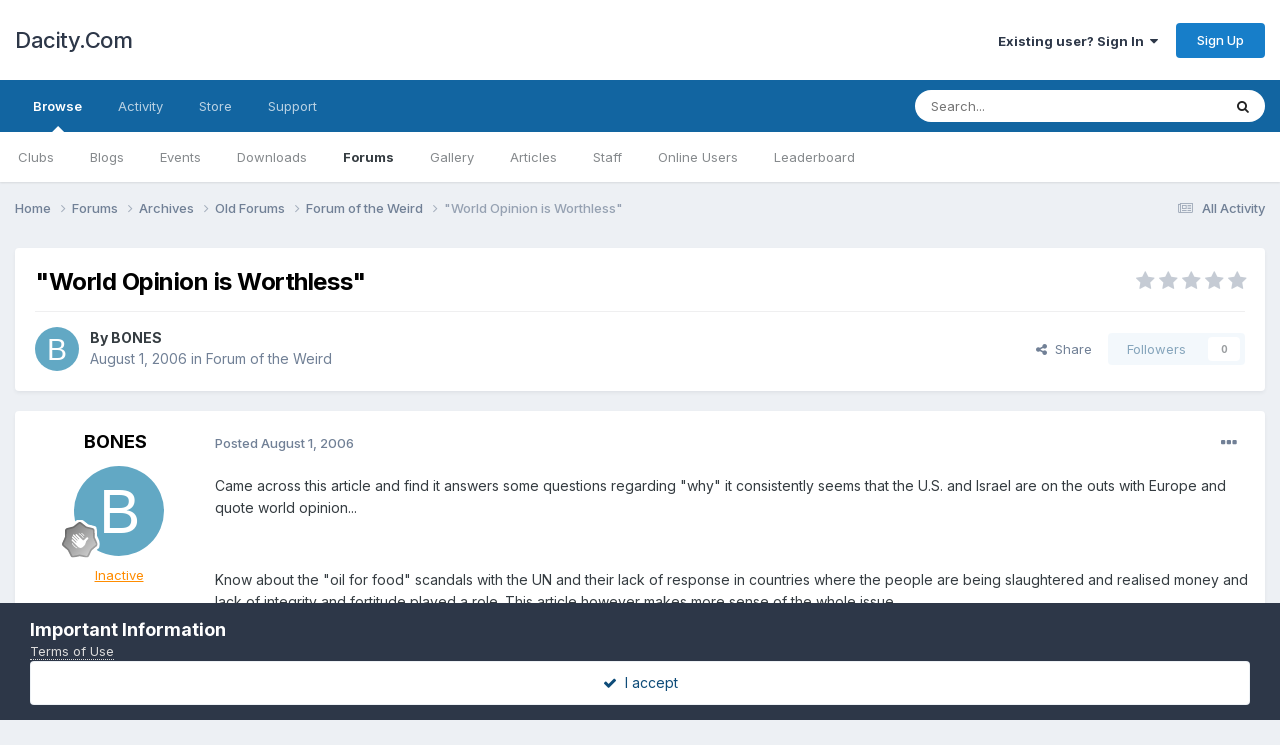

--- FILE ---
content_type: text/html;charset=UTF-8
request_url: https://dacity.com/forums/topic/10082-world-opinion-is-worthless/
body_size: 13785
content:
<!DOCTYPE html>
<html lang="en-US" dir="ltr">
	<head>
		<meta charset="utf-8">
        
		<title>&quot;World Opinion is Worthless&quot; - Forum of the Weird - Dacity.Com</title>
		
		
		
		

	<meta name="viewport" content="width=device-width, initial-scale=1">


	
	


	<meta name="twitter:card" content="summary" />



	
		
			
				<meta property="og:title" content="&quot;World Opinion is Worthless&quot;">
			
		
	

	
		
			
				<meta property="og:type" content="website">
			
		
	

	
		
			
				<meta property="og:url" content="https://dacity.com/forums/topic/10082-world-opinion-is-worthless/">
			
		
	

	
		
			
				<meta name="description" content="Came across this article and find it answers some questions regarding &quot;why&quot; it consistently seems that the U.S. and Israel are on the outs with Europe and quote world opinion... Know about the &quot;oil for food&quot; scandals with the UN and their lack of response in countries where the people are being s...">
			
		
	

	
		
			
				<meta property="og:description" content="Came across this article and find it answers some questions regarding &quot;why&quot; it consistently seems that the U.S. and Israel are on the outs with Europe and quote world opinion... Know about the &quot;oil for food&quot; scandals with the UN and their lack of response in countries where the people are being s...">
			
		
	

	
		
			
				<meta property="og:updated_time" content="2006-08-01T15:39:28Z">
			
		
	

	
		
			
				<meta property="og:site_name" content="Dacity.Com">
			
		
	

	
		
			
				<meta property="og:locale" content="en_US">
			
		
	


	
		<link rel="canonical" href="https://dacity.com/forums/topic/10082-world-opinion-is-worthless/" />
	




<link rel="manifest" href="https://dacity.com/manifest.webmanifest/">
<meta name="msapplication-config" content="https://dacity.com/browserconfig.xml/">
<meta name="msapplication-starturl" content="/">
<meta name="application-name" content="Dacity.Com">
<meta name="apple-mobile-web-app-title" content="Dacity.Com">

	<meta name="theme-color" content="#ffffff">










<link rel="preload" href="//dacity.com/applications/core/interface/font/fontawesome-webfont.woff2?v=4.7.0" as="font" crossorigin="anonymous">
		


	<link rel="preconnect" href="https://fonts.googleapis.com">
	<link rel="preconnect" href="https://fonts.gstatic.com" crossorigin>
	
		<link href="https://fonts.googleapis.com/css2?family=Inter:wght@300;400;500;600;700&display=swap" rel="stylesheet">
	



	<link rel='stylesheet' href='https://dacity.com/uploads/css_built_1/341e4a57816af3ba440d891ca87450ff_framework.css?v=48580356851689857865' media='all'>

	<link rel='stylesheet' href='https://dacity.com/uploads/css_built_1/05e81b71abe4f22d6eb8d1a929494829_responsive.css?v=48580356851689857865' media='all'>

	<link rel='stylesheet' href='https://dacity.com/uploads/css_built_1/90eb5adf50a8c640f633d47fd7eb1778_core.css?v=48580356851689857865' media='all'>

	<link rel='stylesheet' href='https://dacity.com/uploads/css_built_1/5a0da001ccc2200dc5625c3f3934497d_core_responsive.css?v=48580356851689857865' media='all'>

	<link rel='stylesheet' href='https://dacity.com/uploads/css_built_1/62e269ced0fdab7e30e026f1d30ae516_forums.css?v=48580356851689857865' media='all'>

	<link rel='stylesheet' href='https://dacity.com/uploads/css_built_1/76e62c573090645fb99a15a363d8620e_forums_responsive.css?v=48580356851689857865' media='all'>

	<link rel='stylesheet' href='https://dacity.com/uploads/css_built_1/ebdea0c6a7dab6d37900b9190d3ac77b_topics.css?v=48580356851689857865' media='all'>





<link rel='stylesheet' href='https://dacity.com/uploads/css_built_1/258adbb6e4f3e83cd3b355f84e3fa002_custom.css?v=48580356851689857865' media='all'>




		
		

	
	<link rel='shortcut icon' href='https://dacity.com/uploads/monthly_2023_06/favicon.ico' type="image/x-icon">

	</head>
	<body class="ipsApp ipsApp_front ipsJS_none ipsClearfix" data-controller="core.front.core.app"  data-message=""  data-pageapp="forums" data-pagelocation="front" data-pagemodule="forums" data-pagecontroller="topic" data-pageid="10082"   >
		
        

        

		<a href="#ipsLayout_mainArea" class="ipsHide" title="Go to main content on this page" accesskey="m">Jump to content</a>
		





		<div id="ipsLayout_header" class="ipsClearfix">
			<header>
				<div class="ipsLayout_container">
					

<a href='https://dacity.com/' id='elSiteTitle' accesskey='1'>Dacity.Com</a>

					
						

	<ul id="elUserNav" class="ipsList_inline cSignedOut ipsResponsive_showDesktop">
		
        
		
        
        
            
            
	


	<li class='cUserNav_icon ipsHide' id='elCart_container'></li>
	<li class='elUserNav_sep ipsHide' id='elCart_sep'></li>

<li id="elSignInLink">
                <a href="https://dacity.com/login/" data-ipsmenu-closeonclick="false" data-ipsmenu id="elUserSignIn">
                    Existing user? Sign In  <i class="fa fa-caret-down"></i>
                </a>
                
<div id='elUserSignIn_menu' class='ipsMenu ipsMenu_auto ipsHide'>
	<form accept-charset='utf-8' method='post' action='https://dacity.com/login/'>
		<input type="hidden" name="csrfKey" value="4a719231d2deb7a2f12e1f3ce80ebcab">
		<input type="hidden" name="ref" value="aHR0cHM6Ly9kYWNpdHkuY29tL2ZvcnVtcy90b3BpYy8xMDA4Mi13b3JsZC1vcGluaW9uLWlzLXdvcnRobGVzcy8=">
		<div data-role="loginForm">
			
			
			
				
<div class="ipsPad ipsForm ipsForm_vertical">
	<h4 class="ipsType_sectionHead">Sign In</h4>
	<br><br>
	<ul class='ipsList_reset'>
		<li class="ipsFieldRow ipsFieldRow_noLabel ipsFieldRow_fullWidth">
			
			
				<input type="email" placeholder="Email Address" name="auth" autocomplete="email">
			
		</li>
		<li class="ipsFieldRow ipsFieldRow_noLabel ipsFieldRow_fullWidth">
			<input type="password" placeholder="Password" name="password" autocomplete="current-password">
		</li>
		<li class="ipsFieldRow ipsFieldRow_checkbox ipsClearfix">
			<span class="ipsCustomInput">
				<input type="checkbox" name="remember_me" id="remember_me_checkbox" value="1" checked aria-checked="true">
				<span></span>
			</span>
			<div class="ipsFieldRow_content">
				<label class="ipsFieldRow_label" for="remember_me_checkbox">Remember me</label>
				<span class="ipsFieldRow_desc">Not recommended on shared computers</span>
			</div>
		</li>
		<li class="ipsFieldRow ipsFieldRow_fullWidth">
			<button type="submit" name="_processLogin" value="usernamepassword" class="ipsButton ipsButton_primary ipsButton_small" id="elSignIn_submit">Sign In</button>
			
				<p class="ipsType_right ipsType_small">
					
						<a href='https://dacity.com/lostpassword/' data-ipsDialog data-ipsDialog-title='Forgot your password?'>
					
					Forgot your password?</a>
				</p>
			
		</li>
	</ul>
</div>
			
		</div>
	</form>
</div>
            </li>
            
        
		
			<li>
				
					<a href="https://dacity.com/register/" data-ipsdialog data-ipsdialog-size="narrow" data-ipsdialog-title="Sign Up"  id="elRegisterButton" class="ipsButton ipsButton_normal ipsButton_primary">Sign Up</a>
				
			</li>
		
	</ul>

						
<ul class='ipsMobileHamburger ipsList_reset ipsResponsive_hideDesktop'>
	<li data-ipsDrawer data-ipsDrawer-drawerElem='#elMobileDrawer'>
		<a href='#' >
			
			
				
			
			
			
			<i class='fa fa-navicon'></i>
		</a>
	</li>
</ul>
					
				</div>
			</header>
			

	<nav data-controller='core.front.core.navBar' class=' ipsResponsive_showDesktop'>
		<div class='ipsNavBar_primary ipsLayout_container '>
			<ul data-role="primaryNavBar" class='ipsClearfix'>
				


	
		
		
			
		
		<li class='ipsNavBar_active' data-active id='elNavSecondary_1' data-role="navBarItem" data-navApp="core" data-navExt="CustomItem">
			
			
				<a href="https://dacity.com"  data-navItem-id="1" data-navDefault>
					Browse<span class='ipsNavBar_active__identifier'></span>
				</a>
			
			
				<ul class='ipsNavBar_secondary ' data-role='secondaryNavBar'>
					


	
		
		
		<li  id='elNavSecondary_3' data-role="navBarItem" data-navApp="core" data-navExt="Clubs">
			
			
				<a href="https://dacity.com/clubs/"  data-navItem-id="3" >
					Clubs<span class='ipsNavBar_active__identifier'></span>
				</a>
			
			
		</li>
	
	

	
		
		
		<li  id='elNavSecondary_10' data-role="navBarItem" data-navApp="blog" data-navExt="Blogs">
			
			
				<a href="https://dacity.com/blogs/"  data-navItem-id="10" >
					Blogs<span class='ipsNavBar_active__identifier'></span>
				</a>
			
			
		</li>
	
	

	
		
		
		<li  id='elNavSecondary_11' data-role="navBarItem" data-navApp="calendar" data-navExt="Calendar">
			
			
				<a href="https://dacity.com/events/"  data-navItem-id="11" >
					Events<span class='ipsNavBar_active__identifier'></span>
				</a>
			
			
		</li>
	
	

	
		
		
		<li  id='elNavSecondary_12' data-role="navBarItem" data-navApp="downloads" data-navExt="Downloads">
			
			
				<a href="https://dacity.com/files/"  data-navItem-id="12" >
					Downloads<span class='ipsNavBar_active__identifier'></span>
				</a>
			
			
		</li>
	
	

	
		
		
			
		
		<li class='ipsNavBar_active' data-active id='elNavSecondary_13' data-role="navBarItem" data-navApp="forums" data-navExt="Forums">
			
			
				<a href="https://dacity.com/forums/"  data-navItem-id="13" data-navDefault>
					Forums<span class='ipsNavBar_active__identifier'></span>
				</a>
			
			
		</li>
	
	

	
		
		
		<li  id='elNavSecondary_14' data-role="navBarItem" data-navApp="gallery" data-navExt="Gallery">
			
			
				<a href="https://dacity.com/gallery/"  data-navItem-id="14" >
					Gallery<span class='ipsNavBar_active__identifier'></span>
				</a>
			
			
		</li>
	
	

	
		
		
		<li  id='elNavSecondary_15' data-role="navBarItem" data-navApp="cms" data-navExt="Pages">
			
			
				<a href="https://dacity.com"  data-navItem-id="15" >
					Articles<span class='ipsNavBar_active__identifier'></span>
				</a>
			
			
		</li>
	
	

	
	

	
		
		
		<li  id='elNavSecondary_34' data-role="navBarItem" data-navApp="core" data-navExt="StaffDirectory">
			
			
				<a href="https://dacity.com/staff/"  data-navItem-id="34" >
					Staff<span class='ipsNavBar_active__identifier'></span>
				</a>
			
			
		</li>
	
	

	
		
		
		<li  id='elNavSecondary_35' data-role="navBarItem" data-navApp="core" data-navExt="OnlineUsers">
			
			
				<a href="https://dacity.com/online/"  data-navItem-id="35" >
					Online Users<span class='ipsNavBar_active__identifier'></span>
				</a>
			
			
		</li>
	
	

	
		
		
		<li  id='elNavSecondary_36' data-role="navBarItem" data-navApp="core" data-navExt="Leaderboard">
			
			
				<a href="https://dacity.com/leaderboard/"  data-navItem-id="36" >
					Leaderboard<span class='ipsNavBar_active__identifier'></span>
				</a>
			
			
		</li>
	
	

					<li class='ipsHide' id='elNavigationMore_1' data-role='navMore'>
						<a href='#' data-ipsMenu data-ipsMenu-appendTo='#elNavigationMore_1' id='elNavigationMore_1_dropdown'>More <i class='fa fa-caret-down'></i></a>
						<ul class='ipsHide ipsMenu ipsMenu_auto' id='elNavigationMore_1_dropdown_menu' data-role='moreDropdown'></ul>
					</li>
				</ul>
			
		</li>
	
	

	
		
		
		<li  id='elNavSecondary_2' data-role="navBarItem" data-navApp="core" data-navExt="CustomItem">
			
			
				<a href="https://dacity.com/discover/"  data-navItem-id="2" >
					Activity<span class='ipsNavBar_active__identifier'></span>
				</a>
			
			
				<ul class='ipsNavBar_secondary ipsHide' data-role='secondaryNavBar'>
					


	
		
		
		<li  id='elNavSecondary_4' data-role="navBarItem" data-navApp="core" data-navExt="AllActivity">
			
			
				<a href="https://dacity.com/discover/"  data-navItem-id="4" >
					All Activity<span class='ipsNavBar_active__identifier'></span>
				</a>
			
			
		</li>
	
	

	
	

	
	

	
	

	
		
		
		<li  id='elNavSecondary_8' data-role="navBarItem" data-navApp="core" data-navExt="Search">
			
			
				<a href="https://dacity.com/search/"  data-navItem-id="8" >
					Search<span class='ipsNavBar_active__identifier'></span>
				</a>
			
			
		</li>
	
	

	
	

					<li class='ipsHide' id='elNavigationMore_2' data-role='navMore'>
						<a href='#' data-ipsMenu data-ipsMenu-appendTo='#elNavigationMore_2' id='elNavigationMore_2_dropdown'>More <i class='fa fa-caret-down'></i></a>
						<ul class='ipsHide ipsMenu ipsMenu_auto' id='elNavigationMore_2_dropdown_menu' data-role='moreDropdown'></ul>
					</li>
				</ul>
			
		</li>
	
	

	
		
		
		<li  id='elNavSecondary_16' data-role="navBarItem" data-navApp="nexus" data-navExt="Store">
			
			
				<a href="https://dacity.com/store/"  data-navItem-id="16" >
					Store<span class='ipsNavBar_active__identifier'></span>
				</a>
			
			
				<ul class='ipsNavBar_secondary ipsHide' data-role='secondaryNavBar'>
					


	
		
		
		<li  id='elNavSecondary_17' data-role="navBarItem" data-navApp="nexus" data-navExt="Store">
			
			
				<a href="https://dacity.com/store/"  data-navItem-id="17" >
					Store<span class='ipsNavBar_active__identifier'></span>
				</a>
			
			
		</li>
	
	

	
	

	
	

	
	

	
	

	
	

	
	

					<li class='ipsHide' id='elNavigationMore_16' data-role='navMore'>
						<a href='#' data-ipsMenu data-ipsMenu-appendTo='#elNavigationMore_16' id='elNavigationMore_16_dropdown'>More <i class='fa fa-caret-down'></i></a>
						<ul class='ipsHide ipsMenu ipsMenu_auto' id='elNavigationMore_16_dropdown_menu' data-role='moreDropdown'></ul>
					</li>
				</ul>
			
		</li>
	
	

	
		
		
		<li  id='elNavSecondary_31' data-role="navBarItem" data-navApp="core" data-navExt="CustomItem">
			
			
				<a href="https://dacity.com/support/"  data-navItem-id="31" >
					Support<span class='ipsNavBar_active__identifier'></span>
				</a>
			
			
				<ul class='ipsNavBar_secondary ipsHide' data-role='secondaryNavBar'>
					


	
	

					<li class='ipsHide' id='elNavigationMore_31' data-role='navMore'>
						<a href='#' data-ipsMenu data-ipsMenu-appendTo='#elNavigationMore_31' id='elNavigationMore_31_dropdown'>More <i class='fa fa-caret-down'></i></a>
						<ul class='ipsHide ipsMenu ipsMenu_auto' id='elNavigationMore_31_dropdown_menu' data-role='moreDropdown'></ul>
					</li>
				</ul>
			
		</li>
	
	

				<li class='ipsHide' id='elNavigationMore' data-role='navMore'>
					<a href='#' data-ipsMenu data-ipsMenu-appendTo='#elNavigationMore' id='elNavigationMore_dropdown'>More</a>
					<ul class='ipsNavBar_secondary ipsHide' data-role='secondaryNavBar'>
						<li class='ipsHide' id='elNavigationMore_more' data-role='navMore'>
							<a href='#' data-ipsMenu data-ipsMenu-appendTo='#elNavigationMore_more' id='elNavigationMore_more_dropdown'>More <i class='fa fa-caret-down'></i></a>
							<ul class='ipsHide ipsMenu ipsMenu_auto' id='elNavigationMore_more_dropdown_menu' data-role='moreDropdown'></ul>
						</li>
					</ul>
				</li>
			</ul>
			

	<div id="elSearchWrapper">
		<div id='elSearch' data-controller="core.front.core.quickSearch">
			<form accept-charset='utf-8' action='//dacity.com/search/?do=quicksearch' method='post'>
                <input type='search' id='elSearchField' placeholder='Search...' name='q' autocomplete='off' aria-label='Search'>
                <details class='cSearchFilter'>
                    <summary class='cSearchFilter__text'></summary>
                    <ul class='cSearchFilter__menu'>
                        
                        <li><label><input type="radio" name="type" value="all" ><span class='cSearchFilter__menuText'>Everywhere</span></label></li>
                        
                            
                                <li><label><input type="radio" name="type" value='contextual_{&quot;type&quot;:&quot;forums_topic&quot;,&quot;nodes&quot;:89}' checked><span class='cSearchFilter__menuText'>This Forum</span></label></li>
                            
                                <li><label><input type="radio" name="type" value='contextual_{&quot;type&quot;:&quot;forums_topic&quot;,&quot;item&quot;:10082}' checked><span class='cSearchFilter__menuText'>This Topic</span></label></li>
                            
                        
                        
                            <li><label><input type="radio" name="type" value="core_statuses_status"><span class='cSearchFilter__menuText'>Status Updates</span></label></li>
                        
                            <li><label><input type="radio" name="type" value="blog_entry"><span class='cSearchFilter__menuText'>Blog Entries</span></label></li>
                        
                            <li><label><input type="radio" name="type" value="calendar_event"><span class='cSearchFilter__menuText'>Events</span></label></li>
                        
                            <li><label><input type="radio" name="type" value="downloads_file"><span class='cSearchFilter__menuText'>Files</span></label></li>
                        
                            <li><label><input type="radio" name="type" value="forums_topic"><span class='cSearchFilter__menuText'>Topics</span></label></li>
                        
                            <li><label><input type="radio" name="type" value="gallery_image"><span class='cSearchFilter__menuText'>Images</span></label></li>
                        
                            <li><label><input type="radio" name="type" value="gallery_album_item"><span class='cSearchFilter__menuText'>Albums</span></label></li>
                        
                            <li><label><input type="radio" name="type" value="cms_pages_pageitem"><span class='cSearchFilter__menuText'>Pages</span></label></li>
                        
                            <li><label><input type="radio" name="type" value="cms_records1"><span class='cSearchFilter__menuText'>Article</span></label></li>
                        
                            <li><label><input type="radio" name="type" value="nexus_package_item"><span class='cSearchFilter__menuText'>Products</span></label></li>
                        
                            <li><label><input type="radio" name="type" value="core_members"><span class='cSearchFilter__menuText'>Members</span></label></li>
                        
                    </ul>
                </details>
				<button class='cSearchSubmit' type="submit" aria-label='Search'><i class="fa fa-search"></i></button>
			</form>
		</div>
	</div>

		</div>
	</nav>

			
<ul id='elMobileNav' class='ipsResponsive_hideDesktop' data-controller='core.front.core.mobileNav'>
	
		
			
			
				
				
			
				
				
			
				
				
			
				
					<li id='elMobileBreadcrumb'>
						<a href='https://dacity.com/forums/forum/89-forum-of-the-weird/'>
							<span>Forum of the Weird</span>
						</a>
					</li>
				
				
			
				
				
			
		
	
	
	
	<li >
		<a data-action="defaultStream" href='https://dacity.com/discover/'><i class="fa fa-newspaper-o" aria-hidden="true"></i></a>
	</li>

	

	
		<li class='ipsJS_show'>
			<a href='https://dacity.com/search/'><i class='fa fa-search'></i></a>
		</li>
	
</ul>
		</div>
		<main id="ipsLayout_body" class="ipsLayout_container">
			<div id="ipsLayout_contentArea">
				<div id="ipsLayout_contentWrapper">
					
<nav class='ipsBreadcrumb ipsBreadcrumb_top ipsFaded_withHover'>
	

	<ul class='ipsList_inline ipsPos_right'>
		
		<li >
			<a data-action="defaultStream" class='ipsType_light '  href='https://dacity.com/discover/'><i class="fa fa-newspaper-o" aria-hidden="true"></i> <span>All Activity</span></a>
		</li>
		
	</ul>

	<ul data-role="breadcrumbList">
		<li>
			<a title="Home" href='https://dacity.com/'>
				<span>Home <i class='fa fa-angle-right'></i></span>
			</a>
		</li>
		
		
			<li>
				
					<a href='https://dacity.com/forums/'>
						<span>Forums <i class='fa fa-angle-right' aria-hidden="true"></i></span>
					</a>
				
			</li>
		
			<li>
				
					<a href='https://dacity.com/forums/forum/195-archives/'>
						<span>Archives <i class='fa fa-angle-right' aria-hidden="true"></i></span>
					</a>
				
			</li>
		
			<li>
				
					<a href='https://dacity.com/forums/forum/196-old-forums/'>
						<span>Old Forums <i class='fa fa-angle-right' aria-hidden="true"></i></span>
					</a>
				
			</li>
		
			<li>
				
					<a href='https://dacity.com/forums/forum/89-forum-of-the-weird/'>
						<span>Forum of the Weird <i class='fa fa-angle-right' aria-hidden="true"></i></span>
					</a>
				
			</li>
		
			<li>
				
					&quot;World Opinion is Worthless&quot;
				
			</li>
		
	</ul>
</nav>
					
					<div id="ipsLayout_mainArea">
						
						
						
						

	




						



<div class="ipsPageHeader ipsResponsive_pull ipsBox ipsPadding sm:ipsPadding:half ipsMargin_bottom">
		
	
	<div class="ipsFlex ipsFlex-ai:center ipsFlex-fw:wrap ipsGap:4">
		<div class="ipsFlex-flex:11">
			<h1 class="ipsType_pageTitle ipsContained_container">
				

				
				
					<span class="ipsType_break ipsContained">
						<span>&quot;World Opinion is Worthless&quot;</span>
					</span>
				
			</h1>
			
			
		</div>
		
			<div class="ipsFlex-flex:00 ipsType_light">
				
				
<div  class='ipsClearfix ipsRating  ipsRating_veryLarge'>
	
	<ul class='ipsRating_collective'>
		
			
				<li class='ipsRating_off'>
					<i class='fa fa-star'></i>
				</li>
			
		
			
				<li class='ipsRating_off'>
					<i class='fa fa-star'></i>
				</li>
			
		
			
				<li class='ipsRating_off'>
					<i class='fa fa-star'></i>
				</li>
			
		
			
				<li class='ipsRating_off'>
					<i class='fa fa-star'></i>
				</li>
			
		
			
				<li class='ipsRating_off'>
					<i class='fa fa-star'></i>
				</li>
			
		
	</ul>
</div>
			</div>
		
	</div>
	<hr class="ipsHr">
	<div class="ipsPageHeader__meta ipsFlex ipsFlex-jc:between ipsFlex-ai:center ipsFlex-fw:wrap ipsGap:3">
		<div class="ipsFlex-flex:11">
			<div class="ipsPhotoPanel ipsPhotoPanel_mini ipsPhotoPanel_notPhone ipsClearfix">
				


	<a href="https://dacity.com/profile/356-bones/" rel="nofollow" data-ipsHover data-ipsHover-width="370" data-ipsHover-target="https://dacity.com/profile/356-bones/?do=hovercard" class="ipsUserPhoto ipsUserPhoto_mini" title="Go to BONES's profile">
		<img src='data:image/svg+xml,%3Csvg%20xmlns%3D%22http%3A%2F%2Fwww.w3.org%2F2000%2Fsvg%22%20viewBox%3D%220%200%201024%201024%22%20style%3D%22background%3A%2362a8c4%22%3E%3Cg%3E%3Ctext%20text-anchor%3D%22middle%22%20dy%3D%22.35em%22%20x%3D%22512%22%20y%3D%22512%22%20fill%3D%22%23ffffff%22%20font-size%3D%22700%22%20font-family%3D%22-apple-system%2C%20BlinkMacSystemFont%2C%20Roboto%2C%20Helvetica%2C%20Arial%2C%20sans-serif%22%3EB%3C%2Ftext%3E%3C%2Fg%3E%3C%2Fsvg%3E' alt='BONES' loading="lazy">
	</a>

				<div>
					<p class="ipsType_reset ipsType_blendLinks">
						<span class="ipsType_normal">
						
							<strong>By 


<a href='https://dacity.com/profile/356-bones/' rel="nofollow" data-ipsHover data-ipsHover-width='370' data-ipsHover-target='https://dacity.com/profile/356-bones/?do=hovercard&amp;referrer=https%253A%252F%252Fdacity.com%252Fforums%252Ftopic%252F10082-world-opinion-is-worthless%252F' title="Go to BONES's profile" class="ipsType_break">BONES</a></strong><br>
							<span class="ipsType_light"><time datetime='2006-08-01T15:39:28Z' title='08/01/2006 03:39  PM' data-short='19 yr'>August 1, 2006</time> in <a href="https://dacity.com/forums/forum/89-forum-of-the-weird/">Forum of the Weird</a></span>
						
						</span>
					</p>
				</div>
			</div>
		</div>
		
			<div class="ipsFlex-flex:01 ipsResponsive_hidePhone">
				<div class="ipsShareLinks">
					
						


    <a href='#elShareItem_1680974712_menu' id='elShareItem_1680974712' data-ipsMenu class='ipsShareButton ipsButton ipsButton_verySmall ipsButton_link ipsButton_link--light'>
        <span><i class='fa fa-share-alt'></i></span> &nbsp;Share
    </a>

    <div class='ipsPadding ipsMenu ipsMenu_auto ipsHide' id='elShareItem_1680974712_menu' data-controller="core.front.core.sharelink">
        <ul class='ipsList_inline'>
            
                <li>
<a href="https://twitter.com/share?url=https%3A%2F%2Fdacity.com%2Fforums%2Ftopic%2F10082-world-opinion-is-worthless%2F" class="cShareLink cShareLink_twitter" target="_blank" data-role="shareLink" title='Share on Twitter' data-ipsTooltip rel='nofollow noopener'>
	<i class="fa fa-twitter"></i>
</a></li>
            
                <li>
<a href="https://www.facebook.com/sharer/sharer.php?u=https%3A%2F%2Fdacity.com%2Fforums%2Ftopic%2F10082-world-opinion-is-worthless%2F" class="cShareLink cShareLink_facebook" target="_blank" data-role="shareLink" title='Share on Facebook' data-ipsTooltip rel='noopener nofollow'>
	<i class="fa fa-facebook"></i>
</a></li>
            
                <li>
<a href="https://www.reddit.com/submit?url=https%3A%2F%2Fdacity.com%2Fforums%2Ftopic%2F10082-world-opinion-is-worthless%2F&amp;title=%5C%22World+Opinion+is+Worthless%5C%22" rel="nofollow noopener" class="cShareLink cShareLink_reddit" target="_blank" title='Share on Reddit' data-ipsTooltip>
	<i class="fa fa-reddit"></i>
</a></li>
            
                <li>
<a href="https://pinterest.com/pin/create/button/?url=https://dacity.com/forums/topic/10082-world-opinion-is-worthless/&amp;media=" class="cShareLink cShareLink_pinterest" rel="nofollow noopener" target="_blank" data-role="shareLink" title='Share on Pinterest' data-ipsTooltip>
	<i class="fa fa-pinterest"></i>
</a></li>
            
        </ul>
        
            <hr class='ipsHr'>
            <button class='ipsHide ipsButton ipsButton_verySmall ipsButton_light ipsButton_fullWidth ipsMargin_top:half' data-controller='core.front.core.webshare' data-role='webShare' data-webShareTitle='&quot;World Opinion is Worthless&quot;' data-webShareText='&quot;World Opinion is Worthless&quot;' data-webShareUrl='https://dacity.com/forums/topic/10082-world-opinion-is-worthless/'>More sharing options...</button>
        
    </div>

					
                    

					



					

<div data-followApp='forums' data-followArea='topic' data-followID='10082' data-controller='core.front.core.followButton'>
	

	<a href='https://dacity.com/login/' rel="nofollow" class="ipsFollow ipsPos_middle ipsButton ipsButton_light ipsButton_verySmall ipsButton_disabled" data-role="followButton" data-ipsTooltip title='Sign in to follow this'>
		<span>Followers</span>
		<span class='ipsCommentCount'>0</span>
	</a>

</div>
				</div>
			</div>
					
	</div>
	
	
</div>








<div class="ipsClearfix">
	<ul class="ipsToolList ipsToolList_horizontal ipsClearfix ipsSpacer_both ipsResponsive_hidePhone">
		
		
		
	</ul>
</div>

<div id="comments" data-controller="core.front.core.commentFeed,forums.front.topic.view, core.front.core.ignoredComments" data-autopoll data-baseurl="https://dacity.com/forums/topic/10082-world-opinion-is-worthless/" data-lastpage data-feedid="topic-10082" class="cTopic ipsClear ipsSpacer_top">
	
			
	

	

<div data-controller='core.front.core.recommendedComments' data-url='https://dacity.com/forums/topic/10082-world-opinion-is-worthless/?recommended=comments' class='ipsRecommendedComments ipsHide'>
	<div data-role="recommendedComments">
		<h2 class='ipsType_sectionHead ipsType_large ipsType_bold ipsMargin_bottom'>Recommended Posts</h2>
		
	</div>
</div>
	
	<div id="elPostFeed" data-role="commentFeed" data-controller="core.front.core.moderation" >
		<form action="https://dacity.com/forums/topic/10082-world-opinion-is-worthless/?csrfKey=4a719231d2deb7a2f12e1f3ce80ebcab&amp;do=multimodComment" method="post" data-ipspageaction data-role="moderationTools">
			
			
				

					

					
					



<a id='comment-18122'></a>
<article  id='elComment_18122' class='cPost ipsBox ipsResponsive_pull  ipsComment  ipsComment_parent ipsClearfix ipsClear ipsColumns ipsColumns_noSpacing ipsColumns_collapsePhone    '>
	

	

	<div class='cAuthorPane_mobile ipsResponsive_showPhone'>
		<div class='cAuthorPane_photo'>
			<div class='cAuthorPane_photoWrap'>
				


	<a href="https://dacity.com/profile/356-bones/" rel="nofollow" data-ipsHover data-ipsHover-width="370" data-ipsHover-target="https://dacity.com/profile/356-bones/?do=hovercard" class="ipsUserPhoto ipsUserPhoto_large" title="Go to BONES's profile">
		<img src='data:image/svg+xml,%3Csvg%20xmlns%3D%22http%3A%2F%2Fwww.w3.org%2F2000%2Fsvg%22%20viewBox%3D%220%200%201024%201024%22%20style%3D%22background%3A%2362a8c4%22%3E%3Cg%3E%3Ctext%20text-anchor%3D%22middle%22%20dy%3D%22.35em%22%20x%3D%22512%22%20y%3D%22512%22%20fill%3D%22%23ffffff%22%20font-size%3D%22700%22%20font-family%3D%22-apple-system%2C%20BlinkMacSystemFont%2C%20Roboto%2C%20Helvetica%2C%20Arial%2C%20sans-serif%22%3EB%3C%2Ftext%3E%3C%2Fg%3E%3C%2Fsvg%3E' alt='BONES' loading="lazy">
	</a>

				
				
					<a href="https://dacity.com/profile/356-bones/badges/" rel="nofollow">
						
<img src='https://dacity.com/uploads/monthly_2023_06/1_Newbie.svg' loading="lazy" alt="Newbie" class="cAuthorPane_badge cAuthorPane_badge--rank ipsOutline ipsOutline:2px" data-ipsTooltip title="Rank: Newbie (1/14)">
					</a>
				
			</div>
		</div>
		<div class='cAuthorPane_content'>
			<h3 class='ipsType_sectionHead cAuthorPane_author ipsType_break ipsType_blendLinks ipsFlex ipsFlex-ai:center'>
				


<a href='https://dacity.com/profile/356-bones/' rel="nofollow" data-ipsHover data-ipsHover-width='370' data-ipsHover-target='https://dacity.com/profile/356-bones/?do=hovercard&amp;referrer=https%253A%252F%252Fdacity.com%252Fforums%252Ftopic%252F10082-world-opinion-is-worthless%252F' title="Go to BONES's profile" class="ipsType_break"><span style='color:darkorange'><u>BONES</u></span></a>
			</h3>
			<div class='ipsType_light ipsType_reset'>
				<a href='https://dacity.com/forums/topic/10082-world-opinion-is-worthless/?do=findComment&amp;comment=18122' rel="nofollow" class='ipsType_blendLinks'>Posted <time datetime='2006-08-01T15:39:28Z' title='08/01/2006 03:39  PM' data-short='19 yr'>August 1, 2006</time></a>
				
			</div>
		</div>
	</div>
	<aside class='ipsComment_author cAuthorPane ipsColumn ipsColumn_medium ipsResponsive_hidePhone'>
		<h3 class='ipsType_sectionHead cAuthorPane_author ipsType_blendLinks ipsType_break'><strong>


<a href='https://dacity.com/profile/356-bones/' rel="nofollow" data-ipsHover data-ipsHover-width='370' data-ipsHover-target='https://dacity.com/profile/356-bones/?do=hovercard&amp;referrer=https%253A%252F%252Fdacity.com%252Fforums%252Ftopic%252F10082-world-opinion-is-worthless%252F' title="Go to BONES's profile" class="ipsType_break">BONES</a></strong>
			
		</h3>
		<ul class='cAuthorPane_info ipsList_reset'>
			<li data-role='photo' class='cAuthorPane_photo'>
				<div class='cAuthorPane_photoWrap'>
					


	<a href="https://dacity.com/profile/356-bones/" rel="nofollow" data-ipsHover data-ipsHover-width="370" data-ipsHover-target="https://dacity.com/profile/356-bones/?do=hovercard" class="ipsUserPhoto ipsUserPhoto_large" title="Go to BONES's profile">
		<img src='data:image/svg+xml,%3Csvg%20xmlns%3D%22http%3A%2F%2Fwww.w3.org%2F2000%2Fsvg%22%20viewBox%3D%220%200%201024%201024%22%20style%3D%22background%3A%2362a8c4%22%3E%3Cg%3E%3Ctext%20text-anchor%3D%22middle%22%20dy%3D%22.35em%22%20x%3D%22512%22%20y%3D%22512%22%20fill%3D%22%23ffffff%22%20font-size%3D%22700%22%20font-family%3D%22-apple-system%2C%20BlinkMacSystemFont%2C%20Roboto%2C%20Helvetica%2C%20Arial%2C%20sans-serif%22%3EB%3C%2Ftext%3E%3C%2Fg%3E%3C%2Fsvg%3E' alt='BONES' loading="lazy">
	</a>

					
					
						
<img src='https://dacity.com/uploads/monthly_2023_06/1_Newbie.svg' loading="lazy" alt="Newbie" class="cAuthorPane_badge cAuthorPane_badge--rank ipsOutline ipsOutline:2px" data-ipsTooltip title="Rank: Newbie (1/14)">
					
				</div>
			</li>
			
				<li data-role='group'><span style='color:darkorange'><u>Inactive</u></span></li>
				
					<li data-role='group-icon'><img src='https://dacity.com/uploads/team_member_inactive.png' alt='' class='cAuthorGroupIcon'></li>
				
			
			
				<li data-role='stats' class='ipsMargin_top'>
					<ul class="ipsList_reset ipsType_light ipsFlex ipsFlex-ai:center ipsFlex-jc:center ipsGap_row:2 cAuthorPane_stats">
						<li>
							
								<a href="https://dacity.com/profile/356-bones/content/" rel="nofollow" title="1,731 posts" data-ipsTooltip class="ipsType_blendLinks">
							
								<i class="fa fa-comment"></i> 1.7k
							
								</a>
							
						</li>
						
					</ul>
				</li>
			
			
				

	
	<li data-role='custom-field' class='ipsResponsive_hidePhone ipsType_break'>
		
<!--
<span class='ft'>Personality:</span><span class='fc'><img src='public/moods/{key}.gif' alt='Loved' title='Loved'></span>
-->
	</li>
	

			
		</ul>
	</aside>
	<div class='ipsColumn ipsColumn_fluid ipsMargin:none'>
		

<div id='comment-18122_wrap' data-controller='core.front.core.comment' data-commentApp='forums' data-commentType='forums' data-commentID="18122" data-quoteData='{&quot;userid&quot;:356,&quot;username&quot;:&quot;BONES&quot;,&quot;timestamp&quot;:1154446768,&quot;contentapp&quot;:&quot;forums&quot;,&quot;contenttype&quot;:&quot;forums&quot;,&quot;contentid&quot;:10082,&quot;contentclass&quot;:&quot;forums_Topic&quot;,&quot;contentcommentid&quot;:18122}' class='ipsComment_content ipsType_medium'>

	<div class='ipsComment_meta ipsType_light ipsFlex ipsFlex-ai:center ipsFlex-jc:between ipsFlex-fd:row-reverse'>
		<div class='ipsType_light ipsType_reset ipsType_blendLinks ipsComment_toolWrap'>
			<div class='ipsResponsive_hidePhone ipsComment_badges'>
				<ul class='ipsList_reset ipsFlex ipsFlex-jc:end ipsFlex-fw:wrap ipsGap:2 ipsGap_row:1'>
					
					
					
					
					
				</ul>
			</div>
			<ul class='ipsList_reset ipsComment_tools'>
				<li>
					<a href='#elControls_18122_menu' class='ipsComment_ellipsis' id='elControls_18122' title='More options...' data-ipsMenu data-ipsMenu-appendTo='#comment-18122_wrap'><i class='fa fa-ellipsis-h'></i></a>
					<ul id='elControls_18122_menu' class='ipsMenu ipsMenu_narrow ipsHide'>
						
							<li class='ipsMenu_item'><a href='https://dacity.com/forums/topic/10082-world-opinion-is-worthless/?do=reportComment&amp;comment=18122' data-ipsDialog data-ipsDialog-remoteSubmit data-ipsDialog-size='medium' data-ipsDialog-flashMessage='Thanks for your report.' data-ipsDialog-title="Report post" data-action='reportComment' title='Report this content'>Report</a></li>
						
						
							<li class='ipsMenu_item'><a href='https://dacity.com/forums/topic/10082-world-opinion-is-worthless/' title='Share this post' data-ipsDialog data-ipsDialog-size='narrow' data-ipsDialog-content='#elShareComment_18122_menu' data-ipsDialog-title="Share this post" id='elSharePost_18122' data-role='shareComment'>Share</a></li>
						
                        
						
						
						
							
								
							
							
							
							
							
							
						
					</ul>
				</li>
				
			</ul>
		</div>

		<div class='ipsType_reset ipsResponsive_hidePhone'>
			<a href='https://dacity.com/forums/topic/10082-world-opinion-is-worthless/?do=findComment&amp;comment=18122' rel="nofollow" class='ipsType_blendLinks'>Posted <time datetime='2006-08-01T15:39:28Z' title='08/01/2006 03:39  PM' data-short='19 yr'>August 1, 2006</time></a>
			
			<span class='ipsResponsive_hidePhone'>
				
				
			</span>
		</div>
	</div>

	

    

	<div class='cPost_contentWrap'>
		
		<div data-role='commentContent' class='ipsType_normal ipsType_richText ipsPadding_bottom ipsContained' data-controller='core.front.core.lightboxedImages'>
			<p>Came across this article and find it answers some questions regarding "why" it consistently seems that the U.S. and Israel are on the outs with Europe and quote world opinion...</p><p> </p><p>Know about the "oil for food" scandals with the UN and their lack of response in countries where the people are being slaughtered and realised money and lack of integrity and fortitude played a role.  This article however makes more sense of the whole issue.</p><p> </p><p> </p><p> </p><p> </p><p>August 01, 2006 </p><p>'World Opinion' is Worthless</p><p>By Dennis Prager</p><p> </p><p>If you are ever morally confused about a major world issue, here is a rule that is almost never violated: Whenever you hear that "world opinion" holds a view, assume it is morally wrong.</p><p> </p><p>And here is a related rule if your religious or national or ethnic group ever suffers horrific persecution: "World opinion" will never do a thing for you. Never.</p><p> </p><p>"World opinion" has little or nothing to say about the world's greatest evils and regularly condemns those who fight evil.</p><p> </p><p>The history of "world opinion" regarding the greatest mass murders and cruelties on the planet is one of relentless apathy.</p><p> </p><p>Ask the 1.5 million Armenians massacred by the Ottoman Turks; or the 6 million Ukrainians slaughtered by Stalin; or the tens of millions of other Soviet citizens killed by Stalin's Soviet Union; or the 6 million Jews murdered by the Nazis and their helpers throughout Europe; or the 60 million Chinese butchered by Mao; or the 2 million Cambodians murdered by Pol Pot; or the millions killed and enslaved in Sudan; or the Tutsis murdered in Rwanda's genocide; or the millions starved to death and enslaved in North Korea; or the million Tibetans killed by the Chinese; or the million-plus Afghans put to death by Brezhnev's Soviet Union.</p><p> </p><p>Ask any of these poor souls, or the hundreds of millions of others slaughtered, tortured, raped and enslaved in the last 100 years, if "world opinion" did anything for them. </p><p> </p><p>On the other hand, we learn that "world opinion" is quite exercised over Israel's unintentional killing of a few hundred Lebanese civilians behind whom hides Hezbollah -- a terror group that intentionally sends missiles at Israeli cities and whose announced goals are the annihilation of Israel and the Islamicization of Lebanon. And, of course, "world opinion" was just livid at American abuses of some Iraqi prisoners at the Abu Ghraib prison in Baghdad. In fact, "world opinion" is constantly upset with America and Israel, two of the most decent countries on earth, yet silent about the world's cruelest countries.[/b]</p><p> </p><p>Why is this?</p><p> </p><p>Here are four reasons:</p><p> </p><p>First, television news.</p><p> </p><p>It is difficult to overstate the damage done to the world by television news. Even when not driven by political bias -- an exceedingly rare occurrence globally -- television news presents a thoroughly distorted picture of the world. Because it is almost entirely dependent upon pictures, TV news is only capable of showing human suffering in, or caused by, free countries. So even if the BBC or CNN were interested in showing the suffering of millions of Sudanese blacks or North Koreans -- and they are not interested in so doing -- they cannot do it because reporters cannot visit Sudan or North Korea and video freely. Likewise, China's decimation and annexation of Tibet, one of the world's oldest ongoing civilizations, never made it to television.</p><p> </p><p>Second, "world opinion" is shaped by the same lack of courage that shapes most individual human beings' behavior. This is another aspect of the problem of the distorted way news is presented. It takes courage to report the evil of evil regimes; it takes no courage to report on the flaws of decent societies. Reporters who went into Afghanistan without the Soviet Union's permission were killed. Reporters would risk their lives to get critical stories out of Tibet, North Korea and other areas where vicious regimes rule. But to report on America's bad deeds in Iraq (not to mention at home) or Israel's is relatively effortless, and you surely won't get killed. Indeed, you may well win a Pulitzer Prize.</p><p> </p><p>Third, "world opinion" bends toward power. To cite the Israel example, "world opinion" far more fears alienating the largest producers of oil and 1 billion Muslims than it fears alienating tiny Israel and the world's 13 million Jews. And not only because of oil and numbers. When you offend Muslims, you risk getting a fatwa, having your editorial offices burned down or receiving death threats. Jews don't burn down their critics' offices, issue fatwas or send death threats, let alone act on such threats.</p><p> </p><p>Fourth, those who don't fight evil condemn those who do. "World opinion" doesn't confront real evils, but it has a particular animus toward those who do -- most notably today America and Israel.</p><p> </p><p>The moment one recognizes "world opinion" for what it is -- a statement of moral cowardice, one is longer enthralled by the term. That "world opinion" at this moment allegedly loathes America and Israel is a badge of honor to be worn proudly by those countries. It is when "world opinion" and its news media start liking you that you should wonder if you've lost your way.</p>

			
		</div>

		

		
			

		
	</div>

	

	



<div class='ipsPadding ipsHide cPostShareMenu' id='elShareComment_18122_menu'>
	<h5 class='ipsType_normal ipsType_reset'>Link to comment</h5>
	
		
	
	
	
	
	<input type='text' value='https://dacity.com/forums/topic/10082-world-opinion-is-worthless/' class='ipsField_fullWidth'>

	
	<h5 class='ipsType_normal ipsType_reset ipsSpacer_top'>Share on other sites</h5>
	

	<ul class='ipsList_inline ipsList_noSpacing ipsClearfix' data-controller="core.front.core.sharelink">
		
			<li>
<a href="https://twitter.com/share?url=https%3A%2F%2Fdacity.com%2Fforums%2Ftopic%2F10082-world-opinion-is-worthless%2F%3Fdo%3DfindComment%26comment%3D18122" class="cShareLink cShareLink_twitter" target="_blank" data-role="shareLink" title='Share on Twitter' data-ipsTooltip rel='nofollow noopener'>
	<i class="fa fa-twitter"></i>
</a></li>
		
			<li>
<a href="https://www.facebook.com/sharer/sharer.php?u=https%3A%2F%2Fdacity.com%2Fforums%2Ftopic%2F10082-world-opinion-is-worthless%2F%3Fdo%3DfindComment%26comment%3D18122" class="cShareLink cShareLink_facebook" target="_blank" data-role="shareLink" title='Share on Facebook' data-ipsTooltip rel='noopener nofollow'>
	<i class="fa fa-facebook"></i>
</a></li>
		
			<li>
<a href="https://www.reddit.com/submit?url=https%3A%2F%2Fdacity.com%2Fforums%2Ftopic%2F10082-world-opinion-is-worthless%2F%3Fdo%3DfindComment%26comment%3D18122&amp;title=%5C%22World+Opinion+is+Worthless%5C%22" rel="nofollow noopener" class="cShareLink cShareLink_reddit" target="_blank" title='Share on Reddit' data-ipsTooltip>
	<i class="fa fa-reddit"></i>
</a></li>
		
			<li>
<a href="https://pinterest.com/pin/create/button/?url=https://dacity.com/forums/topic/10082-world-opinion-is-worthless/?do=findComment%26comment=18122&amp;media=" class="cShareLink cShareLink_pinterest" rel="nofollow noopener" target="_blank" data-role="shareLink" title='Share on Pinterest' data-ipsTooltip>
	<i class="fa fa-pinterest"></i>
</a></li>
		
	</ul>


	<hr class='ipsHr'>
	<button class='ipsHide ipsButton ipsButton_small ipsButton_light ipsButton_fullWidth ipsMargin_top:half' data-controller='core.front.core.webshare' data-role='webShare' data-webShareTitle='&quot;World Opinion is Worthless&quot;' data-webShareText='Came across this article and find it answers some questions regarding &quot;why&quot; it consistently seems that the U.S. and Israel are on the outs with Europe and quote world opinion...   Know about the &quot;oil for food&quot; scandals with the UN and their lack of response in countries where the people are being slaughtered and realised money and lack of integrity and fortitude played a role.  This article however makes more sense of the whole issue.         August 01, 2006  &#039;World Opinion&#039; is Worthless By Dennis Prager   If you are ever morally confused about a major world issue, here is a rule that is almost never violated: Whenever you hear that &quot;world opinion&quot; holds a view, assume it is morally wrong.   And here is a related rule if your religious or national or ethnic group ever suffers horrific persecution: &quot;World opinion&quot; will never do a thing for you. Never.   &quot;World opinion&quot; has little or nothing to say about the world&#039;s greatest evils and regularly condemns those who fight evil.   The history of &quot;world opinion&quot; regarding the greatest mass murders and cruelties on the planet is one of relentless apathy.   Ask the 1.5 million Armenians massacred by the Ottoman Turks; or the 6 million Ukrainians slaughtered by Stalin; or the tens of millions of other Soviet citizens killed by Stalin&#039;s Soviet Union; or the 6 million Jews murdered by the Nazis and their helpers throughout Europe; or the 60 million Chinese butchered by Mao; or the 2 million Cambodians murdered by Pol Pot; or the millions killed and enslaved in Sudan; or the Tutsis murdered in Rwanda&#039;s genocide; or the millions starved to death and enslaved in North Korea; or the million Tibetans killed by the Chinese; or the million-plus Afghans put to death by Brezhnev&#039;s Soviet Union.   Ask any of these poor souls, or the hundreds of millions of others slaughtered, tortured, raped and enslaved in the last 100 years, if &quot;world opinion&quot; did anything for them.    On the other hand, we learn that &quot;world opinion&quot; is quite exercised over Israel&#039;s unintentional killing of a few hundred Lebanese civilians behind whom hides Hezbollah -- a terror group that intentionally sends missiles at Israeli cities and whose announced goals are the annihilation of Israel and the Islamicization of Lebanon. And, of course, &quot;world opinion&quot; was just livid at American abuses of some Iraqi prisoners at the Abu Ghraib prison in Baghdad. In fact, &quot;world opinion&quot; is constantly upset with America and Israel, two of the most decent countries on earth, yet silent about the world&#039;s cruelest countries.[/b]   Why is this?   Here are four reasons:   First, television news.   It is difficult to overstate the damage done to the world by television news. Even when not driven by political bias -- an exceedingly rare occurrence globally -- television news presents a thoroughly distorted picture of the world. Because it is almost entirely dependent upon pictures, TV news is only capable of showing human suffering in, or caused by, free countries. So even if the BBC or CNN were interested in showing the suffering of millions of Sudanese blacks or North Koreans -- and they are not interested in so doing -- they cannot do it because reporters cannot visit Sudan or North Korea and video freely. Likewise, China&#039;s decimation and annexation of Tibet, one of the world&#039;s oldest ongoing civilizations, never made it to television.   Second, &quot;world opinion&quot; is shaped by the same lack of courage that shapes most individual human beings&#039; behavior. This is another aspect of the problem of the distorted way news is presented. It takes courage to report the evil of evil regimes; it takes no courage to report on the flaws of decent societies. Reporters who went into Afghanistan without the Soviet Union&#039;s permission were killed. Reporters would risk their lives to get critical stories out of Tibet, North Korea and other areas where vicious regimes rule. But to report on America&#039;s bad deeds in Iraq (not to mention at home) or Israel&#039;s is relatively effortless, and you surely won&#039;t get killed. Indeed, you may well win a Pulitzer Prize.   Third, &quot;world opinion&quot; bends toward power. To cite the Israel example, &quot;world opinion&quot; far more fears alienating the largest producers of oil and 1 billion Muslims than it fears alienating tiny Israel and the world&#039;s 13 million Jews. And not only because of oil and numbers. When you offend Muslims, you risk getting a fatwa, having your editorial offices burned down or receiving death threats. Jews don&#039;t burn down their critics&#039; offices, issue fatwas or send death threats, let alone act on such threats.   Fourth, those who don&#039;t fight evil condemn those who do. &quot;World opinion&quot; doesn&#039;t confront real evils, but it has a particular animus toward those who do -- most notably today America and Israel.   The moment one recognizes &quot;world opinion&quot; for what it is -- a statement of moral cowardice, one is longer enthralled by the term. That &quot;world opinion&quot; at this moment allegedly loathes America and Israel is a badge of honor to be worn proudly by those countries. It is when &quot;world opinion&quot; and its news media start liking you that you should wonder if you&#039;ve lost your way. ' data-webShareUrl='https://dacity.com/forums/topic/10082-world-opinion-is-worthless/?do=findComment&amp;comment=18122'>More sharing options...</button>

	
</div>
</div>
	</div>
</article>
					
					
					
				
			
			
<input type="hidden" name="csrfKey" value="4a719231d2deb7a2f12e1f3ce80ebcab" />


		</form>
	</div>

	
	
	
	
	

	
		<div class="ipsBox ipsPadding ipsResponsive_pull ipsResponsive_showPhone ipsMargin_top">
			<div class="ipsShareLinks">
				
					


    <a href='#elShareItem_1396290815_menu' id='elShareItem_1396290815' data-ipsMenu class='ipsShareButton ipsButton ipsButton_verySmall ipsButton_light '>
        <span><i class='fa fa-share-alt'></i></span> &nbsp;Share
    </a>

    <div class='ipsPadding ipsMenu ipsMenu_auto ipsHide' id='elShareItem_1396290815_menu' data-controller="core.front.core.sharelink">
        <ul class='ipsList_inline'>
            
                <li>
<a href="https://twitter.com/share?url=https%3A%2F%2Fdacity.com%2Fforums%2Ftopic%2F10082-world-opinion-is-worthless%2F" class="cShareLink cShareLink_twitter" target="_blank" data-role="shareLink" title='Share on Twitter' data-ipsTooltip rel='nofollow noopener'>
	<i class="fa fa-twitter"></i>
</a></li>
            
                <li>
<a href="https://www.facebook.com/sharer/sharer.php?u=https%3A%2F%2Fdacity.com%2Fforums%2Ftopic%2F10082-world-opinion-is-worthless%2F" class="cShareLink cShareLink_facebook" target="_blank" data-role="shareLink" title='Share on Facebook' data-ipsTooltip rel='noopener nofollow'>
	<i class="fa fa-facebook"></i>
</a></li>
            
                <li>
<a href="https://www.reddit.com/submit?url=https%3A%2F%2Fdacity.com%2Fforums%2Ftopic%2F10082-world-opinion-is-worthless%2F&amp;title=%5C%22World+Opinion+is+Worthless%5C%22" rel="nofollow noopener" class="cShareLink cShareLink_reddit" target="_blank" title='Share on Reddit' data-ipsTooltip>
	<i class="fa fa-reddit"></i>
</a></li>
            
                <li>
<a href="https://pinterest.com/pin/create/button/?url=https://dacity.com/forums/topic/10082-world-opinion-is-worthless/&amp;media=" class="cShareLink cShareLink_pinterest" rel="nofollow noopener" target="_blank" data-role="shareLink" title='Share on Pinterest' data-ipsTooltip>
	<i class="fa fa-pinterest"></i>
</a></li>
            
        </ul>
        
            <hr class='ipsHr'>
            <button class='ipsHide ipsButton ipsButton_verySmall ipsButton_light ipsButton_fullWidth ipsMargin_top:half' data-controller='core.front.core.webshare' data-role='webShare' data-webShareTitle='&quot;World Opinion is Worthless&quot;' data-webShareText='&quot;World Opinion is Worthless&quot;' data-webShareUrl='https://dacity.com/forums/topic/10082-world-opinion-is-worthless/'>More sharing options...</button>
        
    </div>

				
                

                

<div data-followApp='forums' data-followArea='topic' data-followID='10082' data-controller='core.front.core.followButton'>
	

	<a href='https://dacity.com/login/' rel="nofollow" class="ipsFollow ipsPos_middle ipsButton ipsButton_light ipsButton_verySmall ipsButton_disabled" data-role="followButton" data-ipsTooltip title='Sign in to follow this'>
		<span>Followers</span>
		<span class='ipsCommentCount'>0</span>
	</a>

</div>
				
			</div>
		</div>
	
</div>



<div class="ipsPager ipsSpacer_top">
	<div class="ipsPager_prev">
		
			<a href="https://dacity.com/forums/forum/89-forum-of-the-weird/" title="Go to Forum of the Weird" rel="parent">
				<span class="ipsPager_type">Go to topic listing</span>
			</a>
		
	</div>
	
</div>


						


					</div>
					


					
<nav class='ipsBreadcrumb ipsBreadcrumb_bottom ipsFaded_withHover'>
	
		


	

	<ul class='ipsList_inline ipsPos_right'>
		
		<li >
			<a data-action="defaultStream" class='ipsType_light '  href='https://dacity.com/discover/'><i class="fa fa-newspaper-o" aria-hidden="true"></i> <span>All Activity</span></a>
		</li>
		
	</ul>

	<ul data-role="breadcrumbList">
		<li>
			<a title="Home" href='https://dacity.com/'>
				<span>Home <i class='fa fa-angle-right'></i></span>
			</a>
		</li>
		
		
			<li>
				
					<a href='https://dacity.com/forums/'>
						<span>Forums <i class='fa fa-angle-right' aria-hidden="true"></i></span>
					</a>
				
			</li>
		
			<li>
				
					<a href='https://dacity.com/forums/forum/195-archives/'>
						<span>Archives <i class='fa fa-angle-right' aria-hidden="true"></i></span>
					</a>
				
			</li>
		
			<li>
				
					<a href='https://dacity.com/forums/forum/196-old-forums/'>
						<span>Old Forums <i class='fa fa-angle-right' aria-hidden="true"></i></span>
					</a>
				
			</li>
		
			<li>
				
					<a href='https://dacity.com/forums/forum/89-forum-of-the-weird/'>
						<span>Forum of the Weird <i class='fa fa-angle-right' aria-hidden="true"></i></span>
					</a>
				
			</li>
		
			<li>
				
					&quot;World Opinion is Worthless&quot;
				
			</li>
		
	</ul>
</nav>
				</div>
			</div>
			
		</main>
		<footer id="ipsLayout_footer" class="ipsClearfix">
			<div class="ipsLayout_container">
				
				


<ul class='ipsList_inline ipsType_center ipsSpacer_top' id="elFooterLinks">
	
	
	
	
	
	
		<li><a rel="nofollow" href='https://dacity.com/contact/' data-ipsdialog data-ipsDialog-remoteSubmit data-ipsDialog-flashMessage='Thanks, your message has been sent to the administrators.' data-ipsdialog-title="Contact Us">Contact Us</a></li>
	
	<li><a rel="nofollow" href='https://dacity.com/cookies/'>Cookies</a></li>

</ul>	


<p id='elCopyright'>
	<span id='elCopyright_userLine'>Dacity.Com Network</span>
	<a rel='nofollow' title='Invision Community' href='https://www.invisioncommunity.com/'>Powered by Invision Community</a>
</p>
			</div>
		</footer>
		

<div id="elMobileDrawer" class="ipsDrawer ipsHide">
	<div class="ipsDrawer_menu">
		<a href="#" class="ipsDrawer_close" data-action="close"><span>×</span></a>
		<div class="ipsDrawer_content ipsFlex ipsFlex-fd:column">
<ul id="elUserNav_mobile" class="ipsList_inline signed_in ipsClearfix">
	


</ul>

			
				<div class="ipsPadding ipsBorder_bottom">
					<ul class="ipsToolList ipsToolList_vertical">
						<li>
							<a href="https://dacity.com/login/" id="elSigninButton_mobile" class="ipsButton ipsButton_light ipsButton_small ipsButton_fullWidth">Existing user? Sign In</a>
						</li>
						
							<li>
								
									<a href="https://dacity.com/register/" data-ipsdialog data-ipsdialog-size="narrow" data-ipsdialog-title="Sign Up" data-ipsdialog-fixed="true"  id="elRegisterButton_mobile" class="ipsButton ipsButton_small ipsButton_fullWidth ipsButton_important">Sign Up</a>
								
							</li>
						
					</ul>
				</div>
			

			

			<ul class="ipsDrawer_list ipsFlex-flex:11">
				

				
				
				
				
					
						
						
							<li class="ipsDrawer_itemParent">
								<h4 class="ipsDrawer_title"><a href="#">Browse</a></h4>
								<ul class="ipsDrawer_list">
									<li data-action="back"><a href="#">Back</a></li>
									
									
										
										
										
											
												
											
										
											
												
											
										
											
												
											
										
											
												
											
										
											
												
											
										
											
												
											
										
											
												
													
													
									
													
									
									
									
										


	
		
			<li>
				<a href='https://dacity.com/clubs/' >
					Clubs
				</a>
			</li>
		
	

	
		
			<li>
				<a href='https://dacity.com/blogs/' >
					Blogs
				</a>
			</li>
		
	

	
		
			<li>
				<a href='https://dacity.com/events/' >
					Events
				</a>
			</li>
		
	

	
		
			<li>
				<a href='https://dacity.com/files/' >
					Downloads
				</a>
			</li>
		
	

	
		
			<li>
				<a href='https://dacity.com/forums/' >
					Forums
				</a>
			</li>
		
	

	
		
			<li>
				<a href='https://dacity.com/gallery/' >
					Gallery
				</a>
			</li>
		
	

	
		
			<li>
				<a href='https://dacity.com' >
					Articles
				</a>
			</li>
		
	

	

	
		
			<li>
				<a href='https://dacity.com/staff/' >
					Staff
				</a>
			</li>
		
	

	
		
			<li>
				<a href='https://dacity.com/online/' >
					Online Users
				</a>
			</li>
		
	

	
		
			<li>
				<a href='https://dacity.com/leaderboard/' >
					Leaderboard
				</a>
			</li>
		
	

										
								</ul>
							</li>
						
					
				
					
						
						
							<li class="ipsDrawer_itemParent">
								<h4 class="ipsDrawer_title"><a href="#">Activity</a></h4>
								<ul class="ipsDrawer_list">
									<li data-action="back"><a href="#">Back</a></li>
									
									
										
										
										
											
												
													
													
									
													
									
									
									
										


	
		
			<li>
				<a href='https://dacity.com/discover/' >
					All Activity
				</a>
			</li>
		
	

	

	

	

	
		
			<li>
				<a href='https://dacity.com/search/' >
					Search
				</a>
			</li>
		
	

	

										
								</ul>
							</li>
						
					
				
					
						
						
							<li class="ipsDrawer_itemParent">
								<h4 class="ipsDrawer_title"><a href="#">Store</a></h4>
								<ul class="ipsDrawer_list">
									<li data-action="back"><a href="#">Back</a></li>
									
									
										
										
										
											
												
													
													
									
													
									
									
									
										


	
		
			<li>
				<a href='https://dacity.com/store/' >
					Store
				</a>
			</li>
		
	

	

	

	

	

	

	

										
								</ul>
							</li>
						
					
				
					
						
						
							<li class="ipsDrawer_itemParent">
								<h4 class="ipsDrawer_title"><a href="#">Support</a></h4>
								<ul class="ipsDrawer_list">
									<li data-action="back"><a href="#">Back</a></li>
									
									
										
										
										
											
										
									
													
									
										<li><a href="https://dacity.com/support/">Support</a></li>
									
									
									
										


	

										
								</ul>
							</li>
						
					
				
				
			</ul>

			
		</div>
	</div>
</div>

<div id="elMobileCreateMenuDrawer" class="ipsDrawer ipsHide">
	<div class="ipsDrawer_menu">
		<a href="#" class="ipsDrawer_close" data-action="close"><span>×</span></a>
		<div class="ipsDrawer_content ipsSpacer_bottom ipsPad">
			<ul class="ipsDrawer_list">
				<li class="ipsDrawer_listTitle ipsType_reset">Create New...</li>
				
			</ul>
		</div>
	</div>
</div>

		




















<div id='elGuestTerms' class='ipsPad_half ipsJS_hide' data-role='guestTermsBar' data-controller='core.front.core.guestTerms'>
	<div class='ipsLayout_container cGuestTerms'>
		<div>
			<h2 class='ipsType_sectionHead'>Important Information</h2>
			<p class='ipsType_reset ipsType_medium cGuestTerms_contents'><a href='https://dacity.com/terms/'>Terms of Use</a></p>
		</div>
		<div class='ipsFlex-flex:11 ipsFlex ipsFlex-fw:wrap ipsGap:3'>
			
			<a href='https://dacity.com/index.php?app=core&amp;module=system&amp;controller=terms&amp;do=dismiss&amp;ref=aHR0cHM6Ly9kYWNpdHkuY29tL2ZvcnVtcy90b3BpYy8xMDA4Mi13b3JsZC1vcGluaW9uLWlzLXdvcnRobGVzcy8=&amp;csrfKey=4a719231d2deb7a2f12e1f3ce80ebcab' rel='nofollow' class='ipsButton ipsButton_veryLight ipsButton_large ipsButton_fullWidth' data-action="dismissTerms"><i class='fa fa-check'></i>&nbsp; I accept</a>
			
		</div>
	</div>
</div>


		

	
	<script type='text/javascript'>
		var ipsDebug = false;		
	
		var CKEDITOR_BASEPATH = '//dacity.com/applications/core/interface/ckeditor/ckeditor/';
	
		var ipsSettings = {
			
			
			cookie_path: "/",
			
			cookie_prefix: "ips4_",
			
			
			cookie_ssl: true,
			
            essential_cookies: ["oauth_authorize","member_id","login_key","clearAutosave","lastSearch","device_key","IPSSessionFront","loggedIn","noCache","hasJS","cookie_consent","cookie_consent_optional","guestTermsDismissed","referred_by","forumpass_*","cm_reg","location","currency","guestTransactionKey"],
			upload_imgURL: "",
			message_imgURL: "",
			notification_imgURL: "",
			baseURL: "//dacity.com/",
			jsURL: "//dacity.com/applications/core/interface/js/js.php",
			csrfKey: "4a719231d2deb7a2f12e1f3ce80ebcab",
			antiCache: "48580356851689857865",
			jsAntiCache: "48580356851690246866",
			disableNotificationSounds: true,
			useCompiledFiles: true,
			links_external: true,
			memberID: 0,
			lazyLoadEnabled: true,
			blankImg: "//dacity.com/applications/core/interface/js/spacer.png",
			googleAnalyticsEnabled: false,
			matomoEnabled: false,
			viewProfiles: true,
			mapProvider: 'none',
			mapApiKey: '',
			pushPublicKey: "BIDI4gPOe7J3kiyThpz8zc3-iGwrvttfYWvR2EoPa2yHY28W9rTDMzTvI0DL6NQbaTzV9FhsT1eX8Vs6MDD02CU",
			relativeDates: true
		};
		
		
		
		
			ipsSettings['maxImageDimensions'] = {
				width: 1000,
				height: 750
			};
		
		
	</script>





<script type='text/javascript' src='https://dacity.com/uploads/javascript_global/root_library.js?v=48580356851690246866' data-ips></script>


<script type='text/javascript' src='https://dacity.com/uploads/javascript_global/root_js_lang_1.js?v=48580356851690246866' data-ips></script>


<script type='text/javascript' src='https://dacity.com/uploads/javascript_global/root_framework.js?v=48580356851690246866' data-ips></script>


<script type='text/javascript' src='https://dacity.com/uploads/javascript_core/global_global_core.js?v=48580356851690246866' data-ips></script>


<script type='text/javascript' src='https://dacity.com/uploads/javascript_global/root_front.js?v=48580356851690246866' data-ips></script>


<script type='text/javascript' src='https://dacity.com/uploads/javascript_core/front_front_core.js?v=48580356851690246866' data-ips></script>


<script type='text/javascript' src='https://dacity.com/uploads/javascript_forums/front_front_topic.js?v=48580356851690246866' data-ips></script>


<script type='text/javascript' src='https://dacity.com/uploads/javascript_global/root_map.js?v=48580356851690246866' data-ips></script>



	<script type='text/javascript'>
		
			ips.setSetting( 'date_format', jQuery.parseJSON('"mm\/dd\/yy"') );
		
			ips.setSetting( 'date_first_day', jQuery.parseJSON('0') );
		
			ips.setSetting( 'ipb_url_filter_option', jQuery.parseJSON('"none"') );
		
			ips.setSetting( 'url_filter_any_action', jQuery.parseJSON('"allow"') );
		
			ips.setSetting( 'bypass_profanity', jQuery.parseJSON('0') );
		
			ips.setSetting( 'emoji_style', jQuery.parseJSON('"native"') );
		
			ips.setSetting( 'emoji_shortcodes', jQuery.parseJSON('true') );
		
			ips.setSetting( 'emoji_ascii', jQuery.parseJSON('true') );
		
			ips.setSetting( 'emoji_cache', jQuery.parseJSON('1') );
		
			ips.setSetting( 'image_jpg_quality', jQuery.parseJSON('85') );
		
			ips.setSetting( 'cloud2', jQuery.parseJSON('false') );
		
			ips.setSetting( 'isAnonymous', jQuery.parseJSON('false') );
		
		
        
    </script>



<script type='application/ld+json'>
{
    "name": "\"World Opinion is Worthless\"",
    "headline": "\"World Opinion is Worthless\"",
    "text": "Came across this article and find it answers some questions regarding \"why\" it consistently seems that the U.S. and Israel are on the outs with Europe and quote world opinion... \u00a0 Know about the \"oil for food\" scandals with the UN and their lack of response in countries where the people are being slaughtered and realised money and lack of integrity and fortitude played a role.  This article however makes more sense of the whole issue. \u00a0 \u00a0 \u00a0 \u00a0 August 01, 2006  \u0027World Opinion\u0027 is Worthless By Dennis Prager \u00a0 If you are ever morally confused about a major world issue, here is a rule that is almost never violated: Whenever you hear that \"world opinion\" holds a view, assume it is morally wrong. \u00a0 And here is a related rule if your religious or national or ethnic group ever suffers horrific persecution: \"World opinion\" will never do a thing for you. Never. \u00a0 \"World opinion\" has little or nothing to say about the world\u0027s greatest evils and regularly condemns those who fight evil. \u00a0 The history of \"world opinion\" regarding the greatest mass murders and cruelties on the planet is one of relentless apathy. \u00a0 Ask the 1.5 million Armenians massacred by the Ottoman Turks; or the 6 million Ukrainians slaughtered by Stalin; or the tens of millions of other Soviet citizens killed by Stalin\u0027s Soviet Union; or the 6 million Jews murdered by the Nazis and their helpers throughout Europe; or the 60 million Chinese butchered by Mao; or the 2 million Cambodians murdered by Pol Pot; or the millions killed and enslaved in Sudan; or the Tutsis murdered in Rwanda\u0027s genocide; or the millions starved to death and enslaved in North Korea; or the million Tibetans killed by the Chinese; or the million-plus Afghans put to death by Brezhnev\u0027s Soviet Union. \u00a0 Ask any of these poor souls, or the hundreds of millions of others slaughtered, tortured, raped and enslaved in the last 100 years, if \"world opinion\" did anything for them.  \u00a0 On the other hand, we learn that \"world opinion\" is quite exercised over Israel\u0027s unintentional killing of a few hundred Lebanese civilians behind whom hides Hezbollah -- a terror group that intentionally sends missiles at Israeli cities and whose announced goals are the annihilation of Israel and the Islamicization of Lebanon. And, of course, \"world opinion\" was just livid at American abuses of some Iraqi prisoners at the Abu Ghraib prison in Baghdad. In fact, \"world opinion\" is constantly upset with America and Israel, two of the most decent countries on earth, yet silent about the world\u0027s cruelest countries.[/b] \u00a0 Why is this? \u00a0 Here are four reasons: \u00a0 First, television news. \u00a0 It is difficult to overstate the damage done to the world by television news. Even when not driven by political bias -- an exceedingly rare occurrence globally -- television news presents a thoroughly distorted picture of the world. Because it is almost entirely dependent upon pictures, TV news is only capable of showing human suffering in, or caused by, free countries. So even if the BBC or CNN were interested in showing the suffering of millions of Sudanese blacks or North Koreans -- and they are not interested in so doing -- they cannot do it because reporters cannot visit Sudan or North Korea and video freely. Likewise, China\u0027s decimation and annexation of Tibet, one of the world\u0027s oldest ongoing civilizations, never made it to television. \u00a0 Second, \"world opinion\" is shaped by the same lack of courage that shapes most individual human beings\u0027 behavior. This is another aspect of the problem of the distorted way news is presented. It takes courage to report the evil of evil regimes; it takes no courage to report on the flaws of decent societies. Reporters who went into Afghanistan without the Soviet Union\u0027s permission were killed. Reporters would risk their lives to get critical stories out of Tibet, North Korea and other areas where vicious regimes rule. But to report on America\u0027s bad deeds in Iraq (not to mention at home) or Israel\u0027s is relatively effortless, and you surely won\u0027t get killed. Indeed, you may well win a Pulitzer Prize. \u00a0 Third, \"world opinion\" bends toward power. To cite the Israel example, \"world opinion\" far more fears alienating the largest producers of oil and 1 billion Muslims than it fears alienating tiny Israel and the world\u0027s 13 million Jews. And not only because of oil and numbers. When you offend Muslims, you risk getting a fatwa, having your editorial offices burned down or receiving death threats. Jews don\u0027t burn down their critics\u0027 offices, issue fatwas or send death threats, let alone act on such threats. \u00a0 Fourth, those who don\u0027t fight evil condemn those who do. \"World opinion\" doesn\u0027t confront real evils, but it has a particular animus toward those who do -- most notably today America and Israel. \u00a0 The moment one recognizes \"world opinion\" for what it is -- a statement of moral cowardice, one is longer enthralled by the term. That \"world opinion\" at this moment allegedly loathes America and Israel is a badge of honor to be worn proudly by those countries. It is when \"world opinion\" and its news media start liking you that you should wonder if you\u0027ve lost your way. ",
    "dateCreated": "2006-08-01T15:39:28+0000",
    "datePublished": "2006-08-01T15:39:28+0000",
    "dateModified": "2006-08-01T15:39:28+0000",
    "image": "https://dacity.com/applications/core/interface/email/default_photo.png",
    "author": {
        "@type": "Person",
        "name": "BONES",
        "image": "https://dacity.com/applications/core/interface/email/default_photo.png",
        "url": "https://dacity.com/profile/356-bones/"
    },
    "interactionStatistic": [
        {
            "@type": "InteractionCounter",
            "interactionType": "http://schema.org/ViewAction",
            "userInteractionCount": 1029
        },
        {
            "@type": "InteractionCounter",
            "interactionType": "http://schema.org/CommentAction",
            "userInteractionCount": 0
        },
        {
            "@type": "InteractionCounter",
            "interactionType": "http://schema.org/FollowAction",
            "userInteractionCount": 0
        }
    ],
    "@context": "http://schema.org",
    "@type": "DiscussionForumPosting",
    "@id": "https://dacity.com/forums/topic/10082-world-opinion-is-worthless/",
    "isPartOf": {
        "@id": "https://dacity.com/#website"
    },
    "publisher": {
        "@id": "https://dacity.com/#organization",
        "member": {
            "@type": "Person",
            "name": "BONES",
            "image": "https://dacity.com/applications/core/interface/email/default_photo.png",
            "url": "https://dacity.com/profile/356-bones/"
        }
    },
    "url": "https://dacity.com/forums/topic/10082-world-opinion-is-worthless/",
    "discussionUrl": "https://dacity.com/forums/topic/10082-world-opinion-is-worthless/",
    "mainEntityOfPage": {
        "@type": "WebPage",
        "@id": "https://dacity.com/forums/topic/10082-world-opinion-is-worthless/"
    },
    "pageStart": 1,
    "pageEnd": 1
}	
</script>

<script type='application/ld+json'>
{
    "@context": "http://www.schema.org",
    "publisher": "https://dacity.com/#organization",
    "@type": "WebSite",
    "@id": "https://dacity.com/#website",
    "mainEntityOfPage": "https://dacity.com/",
    "name": "Dacity.Com",
    "url": "https://dacity.com/",
    "potentialAction": {
        "type": "SearchAction",
        "query-input": "required name=query",
        "target": "https://dacity.com/search/?q={query}"
    },
    "inLanguage": [
        {
            "@type": "Language",
            "name": "English (USA)",
            "alternateName": "en-US"
        }
    ]
}	
</script>

<script type='application/ld+json'>
{
    "@context": "http://www.schema.org",
    "@type": "Organization",
    "@id": "https://dacity.com/#organization",
    "mainEntityOfPage": "https://dacity.com/",
    "name": "Dacity.Com",
    "url": "https://dacity.com/"
}	
</script>

<script type='application/ld+json'>
{
    "@context": "http://schema.org",
    "@type": "BreadcrumbList",
    "itemListElement": [
        {
            "@type": "ListItem",
            "position": 1,
            "item": {
                "@id": "https://dacity.com/forums/",
                "name": "Forums"
            }
        },
        {
            "@type": "ListItem",
            "position": 2,
            "item": {
                "@id": "https://dacity.com/forums/forum/195-archives/",
                "name": "Archives"
            }
        },
        {
            "@type": "ListItem",
            "position": 3,
            "item": {
                "@id": "https://dacity.com/forums/forum/196-old-forums/",
                "name": "Old Forums"
            }
        },
        {
            "@type": "ListItem",
            "position": 4,
            "item": {
                "@id": "https://dacity.com/forums/forum/89-forum-of-the-weird/",
                "name": "Forum of the Weird"
            }
        }
    ]
}	
</script>

<script type='application/ld+json'>
{
    "@context": "http://schema.org",
    "@type": "ContactPage",
    "url": "https://dacity.com/contact/"
}	
</script>



<script type='text/javascript'>
    (() => {
        let gqlKeys = [];
        for (let [k, v] of Object.entries(gqlKeys)) {
            ips.setGraphQlData(k, v);
        }
    })();
</script>
		
		<!--ipsQueryLog-->
		<!--ipsCachingLog-->
		
		
		
        
	<script defer src="https://static.cloudflareinsights.com/beacon.min.js/vcd15cbe7772f49c399c6a5babf22c1241717689176015" integrity="sha512-ZpsOmlRQV6y907TI0dKBHq9Md29nnaEIPlkf84rnaERnq6zvWvPUqr2ft8M1aS28oN72PdrCzSjY4U6VaAw1EQ==" data-cf-beacon='{"version":"2024.11.0","token":"3986a35029374086ad5bb8df6b0820b9","r":1,"server_timing":{"name":{"cfCacheStatus":true,"cfEdge":true,"cfExtPri":true,"cfL4":true,"cfOrigin":true,"cfSpeedBrain":true},"location_startswith":null}}' crossorigin="anonymous"></script>
</body>
</html>
